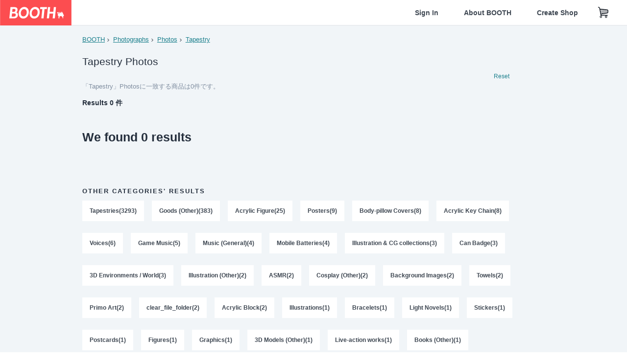

--- FILE ---
content_type: text/html; charset=utf-8
request_url: https://www.google.com/recaptcha/enterprise/anchor?ar=1&k=6LfF1dcZAAAAAOHQX8v16MX5SktDwmQINVD_6mBF&co=aHR0cHM6Ly9ib290aC5wbTo0NDM.&hl=en&v=PoyoqOPhxBO7pBk68S4YbpHZ&size=invisible&anchor-ms=20000&execute-ms=30000&cb=b5p5au32qmr2
body_size: 48651
content:
<!DOCTYPE HTML><html dir="ltr" lang="en"><head><meta http-equiv="Content-Type" content="text/html; charset=UTF-8">
<meta http-equiv="X-UA-Compatible" content="IE=edge">
<title>reCAPTCHA</title>
<style type="text/css">
/* cyrillic-ext */
@font-face {
  font-family: 'Roboto';
  font-style: normal;
  font-weight: 400;
  font-stretch: 100%;
  src: url(//fonts.gstatic.com/s/roboto/v48/KFO7CnqEu92Fr1ME7kSn66aGLdTylUAMa3GUBHMdazTgWw.woff2) format('woff2');
  unicode-range: U+0460-052F, U+1C80-1C8A, U+20B4, U+2DE0-2DFF, U+A640-A69F, U+FE2E-FE2F;
}
/* cyrillic */
@font-face {
  font-family: 'Roboto';
  font-style: normal;
  font-weight: 400;
  font-stretch: 100%;
  src: url(//fonts.gstatic.com/s/roboto/v48/KFO7CnqEu92Fr1ME7kSn66aGLdTylUAMa3iUBHMdazTgWw.woff2) format('woff2');
  unicode-range: U+0301, U+0400-045F, U+0490-0491, U+04B0-04B1, U+2116;
}
/* greek-ext */
@font-face {
  font-family: 'Roboto';
  font-style: normal;
  font-weight: 400;
  font-stretch: 100%;
  src: url(//fonts.gstatic.com/s/roboto/v48/KFO7CnqEu92Fr1ME7kSn66aGLdTylUAMa3CUBHMdazTgWw.woff2) format('woff2');
  unicode-range: U+1F00-1FFF;
}
/* greek */
@font-face {
  font-family: 'Roboto';
  font-style: normal;
  font-weight: 400;
  font-stretch: 100%;
  src: url(//fonts.gstatic.com/s/roboto/v48/KFO7CnqEu92Fr1ME7kSn66aGLdTylUAMa3-UBHMdazTgWw.woff2) format('woff2');
  unicode-range: U+0370-0377, U+037A-037F, U+0384-038A, U+038C, U+038E-03A1, U+03A3-03FF;
}
/* math */
@font-face {
  font-family: 'Roboto';
  font-style: normal;
  font-weight: 400;
  font-stretch: 100%;
  src: url(//fonts.gstatic.com/s/roboto/v48/KFO7CnqEu92Fr1ME7kSn66aGLdTylUAMawCUBHMdazTgWw.woff2) format('woff2');
  unicode-range: U+0302-0303, U+0305, U+0307-0308, U+0310, U+0312, U+0315, U+031A, U+0326-0327, U+032C, U+032F-0330, U+0332-0333, U+0338, U+033A, U+0346, U+034D, U+0391-03A1, U+03A3-03A9, U+03B1-03C9, U+03D1, U+03D5-03D6, U+03F0-03F1, U+03F4-03F5, U+2016-2017, U+2034-2038, U+203C, U+2040, U+2043, U+2047, U+2050, U+2057, U+205F, U+2070-2071, U+2074-208E, U+2090-209C, U+20D0-20DC, U+20E1, U+20E5-20EF, U+2100-2112, U+2114-2115, U+2117-2121, U+2123-214F, U+2190, U+2192, U+2194-21AE, U+21B0-21E5, U+21F1-21F2, U+21F4-2211, U+2213-2214, U+2216-22FF, U+2308-230B, U+2310, U+2319, U+231C-2321, U+2336-237A, U+237C, U+2395, U+239B-23B7, U+23D0, U+23DC-23E1, U+2474-2475, U+25AF, U+25B3, U+25B7, U+25BD, U+25C1, U+25CA, U+25CC, U+25FB, U+266D-266F, U+27C0-27FF, U+2900-2AFF, U+2B0E-2B11, U+2B30-2B4C, U+2BFE, U+3030, U+FF5B, U+FF5D, U+1D400-1D7FF, U+1EE00-1EEFF;
}
/* symbols */
@font-face {
  font-family: 'Roboto';
  font-style: normal;
  font-weight: 400;
  font-stretch: 100%;
  src: url(//fonts.gstatic.com/s/roboto/v48/KFO7CnqEu92Fr1ME7kSn66aGLdTylUAMaxKUBHMdazTgWw.woff2) format('woff2');
  unicode-range: U+0001-000C, U+000E-001F, U+007F-009F, U+20DD-20E0, U+20E2-20E4, U+2150-218F, U+2190, U+2192, U+2194-2199, U+21AF, U+21E6-21F0, U+21F3, U+2218-2219, U+2299, U+22C4-22C6, U+2300-243F, U+2440-244A, U+2460-24FF, U+25A0-27BF, U+2800-28FF, U+2921-2922, U+2981, U+29BF, U+29EB, U+2B00-2BFF, U+4DC0-4DFF, U+FFF9-FFFB, U+10140-1018E, U+10190-1019C, U+101A0, U+101D0-101FD, U+102E0-102FB, U+10E60-10E7E, U+1D2C0-1D2D3, U+1D2E0-1D37F, U+1F000-1F0FF, U+1F100-1F1AD, U+1F1E6-1F1FF, U+1F30D-1F30F, U+1F315, U+1F31C, U+1F31E, U+1F320-1F32C, U+1F336, U+1F378, U+1F37D, U+1F382, U+1F393-1F39F, U+1F3A7-1F3A8, U+1F3AC-1F3AF, U+1F3C2, U+1F3C4-1F3C6, U+1F3CA-1F3CE, U+1F3D4-1F3E0, U+1F3ED, U+1F3F1-1F3F3, U+1F3F5-1F3F7, U+1F408, U+1F415, U+1F41F, U+1F426, U+1F43F, U+1F441-1F442, U+1F444, U+1F446-1F449, U+1F44C-1F44E, U+1F453, U+1F46A, U+1F47D, U+1F4A3, U+1F4B0, U+1F4B3, U+1F4B9, U+1F4BB, U+1F4BF, U+1F4C8-1F4CB, U+1F4D6, U+1F4DA, U+1F4DF, U+1F4E3-1F4E6, U+1F4EA-1F4ED, U+1F4F7, U+1F4F9-1F4FB, U+1F4FD-1F4FE, U+1F503, U+1F507-1F50B, U+1F50D, U+1F512-1F513, U+1F53E-1F54A, U+1F54F-1F5FA, U+1F610, U+1F650-1F67F, U+1F687, U+1F68D, U+1F691, U+1F694, U+1F698, U+1F6AD, U+1F6B2, U+1F6B9-1F6BA, U+1F6BC, U+1F6C6-1F6CF, U+1F6D3-1F6D7, U+1F6E0-1F6EA, U+1F6F0-1F6F3, U+1F6F7-1F6FC, U+1F700-1F7FF, U+1F800-1F80B, U+1F810-1F847, U+1F850-1F859, U+1F860-1F887, U+1F890-1F8AD, U+1F8B0-1F8BB, U+1F8C0-1F8C1, U+1F900-1F90B, U+1F93B, U+1F946, U+1F984, U+1F996, U+1F9E9, U+1FA00-1FA6F, U+1FA70-1FA7C, U+1FA80-1FA89, U+1FA8F-1FAC6, U+1FACE-1FADC, U+1FADF-1FAE9, U+1FAF0-1FAF8, U+1FB00-1FBFF;
}
/* vietnamese */
@font-face {
  font-family: 'Roboto';
  font-style: normal;
  font-weight: 400;
  font-stretch: 100%;
  src: url(//fonts.gstatic.com/s/roboto/v48/KFO7CnqEu92Fr1ME7kSn66aGLdTylUAMa3OUBHMdazTgWw.woff2) format('woff2');
  unicode-range: U+0102-0103, U+0110-0111, U+0128-0129, U+0168-0169, U+01A0-01A1, U+01AF-01B0, U+0300-0301, U+0303-0304, U+0308-0309, U+0323, U+0329, U+1EA0-1EF9, U+20AB;
}
/* latin-ext */
@font-face {
  font-family: 'Roboto';
  font-style: normal;
  font-weight: 400;
  font-stretch: 100%;
  src: url(//fonts.gstatic.com/s/roboto/v48/KFO7CnqEu92Fr1ME7kSn66aGLdTylUAMa3KUBHMdazTgWw.woff2) format('woff2');
  unicode-range: U+0100-02BA, U+02BD-02C5, U+02C7-02CC, U+02CE-02D7, U+02DD-02FF, U+0304, U+0308, U+0329, U+1D00-1DBF, U+1E00-1E9F, U+1EF2-1EFF, U+2020, U+20A0-20AB, U+20AD-20C0, U+2113, U+2C60-2C7F, U+A720-A7FF;
}
/* latin */
@font-face {
  font-family: 'Roboto';
  font-style: normal;
  font-weight: 400;
  font-stretch: 100%;
  src: url(//fonts.gstatic.com/s/roboto/v48/KFO7CnqEu92Fr1ME7kSn66aGLdTylUAMa3yUBHMdazQ.woff2) format('woff2');
  unicode-range: U+0000-00FF, U+0131, U+0152-0153, U+02BB-02BC, U+02C6, U+02DA, U+02DC, U+0304, U+0308, U+0329, U+2000-206F, U+20AC, U+2122, U+2191, U+2193, U+2212, U+2215, U+FEFF, U+FFFD;
}
/* cyrillic-ext */
@font-face {
  font-family: 'Roboto';
  font-style: normal;
  font-weight: 500;
  font-stretch: 100%;
  src: url(//fonts.gstatic.com/s/roboto/v48/KFO7CnqEu92Fr1ME7kSn66aGLdTylUAMa3GUBHMdazTgWw.woff2) format('woff2');
  unicode-range: U+0460-052F, U+1C80-1C8A, U+20B4, U+2DE0-2DFF, U+A640-A69F, U+FE2E-FE2F;
}
/* cyrillic */
@font-face {
  font-family: 'Roboto';
  font-style: normal;
  font-weight: 500;
  font-stretch: 100%;
  src: url(//fonts.gstatic.com/s/roboto/v48/KFO7CnqEu92Fr1ME7kSn66aGLdTylUAMa3iUBHMdazTgWw.woff2) format('woff2');
  unicode-range: U+0301, U+0400-045F, U+0490-0491, U+04B0-04B1, U+2116;
}
/* greek-ext */
@font-face {
  font-family: 'Roboto';
  font-style: normal;
  font-weight: 500;
  font-stretch: 100%;
  src: url(//fonts.gstatic.com/s/roboto/v48/KFO7CnqEu92Fr1ME7kSn66aGLdTylUAMa3CUBHMdazTgWw.woff2) format('woff2');
  unicode-range: U+1F00-1FFF;
}
/* greek */
@font-face {
  font-family: 'Roboto';
  font-style: normal;
  font-weight: 500;
  font-stretch: 100%;
  src: url(//fonts.gstatic.com/s/roboto/v48/KFO7CnqEu92Fr1ME7kSn66aGLdTylUAMa3-UBHMdazTgWw.woff2) format('woff2');
  unicode-range: U+0370-0377, U+037A-037F, U+0384-038A, U+038C, U+038E-03A1, U+03A3-03FF;
}
/* math */
@font-face {
  font-family: 'Roboto';
  font-style: normal;
  font-weight: 500;
  font-stretch: 100%;
  src: url(//fonts.gstatic.com/s/roboto/v48/KFO7CnqEu92Fr1ME7kSn66aGLdTylUAMawCUBHMdazTgWw.woff2) format('woff2');
  unicode-range: U+0302-0303, U+0305, U+0307-0308, U+0310, U+0312, U+0315, U+031A, U+0326-0327, U+032C, U+032F-0330, U+0332-0333, U+0338, U+033A, U+0346, U+034D, U+0391-03A1, U+03A3-03A9, U+03B1-03C9, U+03D1, U+03D5-03D6, U+03F0-03F1, U+03F4-03F5, U+2016-2017, U+2034-2038, U+203C, U+2040, U+2043, U+2047, U+2050, U+2057, U+205F, U+2070-2071, U+2074-208E, U+2090-209C, U+20D0-20DC, U+20E1, U+20E5-20EF, U+2100-2112, U+2114-2115, U+2117-2121, U+2123-214F, U+2190, U+2192, U+2194-21AE, U+21B0-21E5, U+21F1-21F2, U+21F4-2211, U+2213-2214, U+2216-22FF, U+2308-230B, U+2310, U+2319, U+231C-2321, U+2336-237A, U+237C, U+2395, U+239B-23B7, U+23D0, U+23DC-23E1, U+2474-2475, U+25AF, U+25B3, U+25B7, U+25BD, U+25C1, U+25CA, U+25CC, U+25FB, U+266D-266F, U+27C0-27FF, U+2900-2AFF, U+2B0E-2B11, U+2B30-2B4C, U+2BFE, U+3030, U+FF5B, U+FF5D, U+1D400-1D7FF, U+1EE00-1EEFF;
}
/* symbols */
@font-face {
  font-family: 'Roboto';
  font-style: normal;
  font-weight: 500;
  font-stretch: 100%;
  src: url(//fonts.gstatic.com/s/roboto/v48/KFO7CnqEu92Fr1ME7kSn66aGLdTylUAMaxKUBHMdazTgWw.woff2) format('woff2');
  unicode-range: U+0001-000C, U+000E-001F, U+007F-009F, U+20DD-20E0, U+20E2-20E4, U+2150-218F, U+2190, U+2192, U+2194-2199, U+21AF, U+21E6-21F0, U+21F3, U+2218-2219, U+2299, U+22C4-22C6, U+2300-243F, U+2440-244A, U+2460-24FF, U+25A0-27BF, U+2800-28FF, U+2921-2922, U+2981, U+29BF, U+29EB, U+2B00-2BFF, U+4DC0-4DFF, U+FFF9-FFFB, U+10140-1018E, U+10190-1019C, U+101A0, U+101D0-101FD, U+102E0-102FB, U+10E60-10E7E, U+1D2C0-1D2D3, U+1D2E0-1D37F, U+1F000-1F0FF, U+1F100-1F1AD, U+1F1E6-1F1FF, U+1F30D-1F30F, U+1F315, U+1F31C, U+1F31E, U+1F320-1F32C, U+1F336, U+1F378, U+1F37D, U+1F382, U+1F393-1F39F, U+1F3A7-1F3A8, U+1F3AC-1F3AF, U+1F3C2, U+1F3C4-1F3C6, U+1F3CA-1F3CE, U+1F3D4-1F3E0, U+1F3ED, U+1F3F1-1F3F3, U+1F3F5-1F3F7, U+1F408, U+1F415, U+1F41F, U+1F426, U+1F43F, U+1F441-1F442, U+1F444, U+1F446-1F449, U+1F44C-1F44E, U+1F453, U+1F46A, U+1F47D, U+1F4A3, U+1F4B0, U+1F4B3, U+1F4B9, U+1F4BB, U+1F4BF, U+1F4C8-1F4CB, U+1F4D6, U+1F4DA, U+1F4DF, U+1F4E3-1F4E6, U+1F4EA-1F4ED, U+1F4F7, U+1F4F9-1F4FB, U+1F4FD-1F4FE, U+1F503, U+1F507-1F50B, U+1F50D, U+1F512-1F513, U+1F53E-1F54A, U+1F54F-1F5FA, U+1F610, U+1F650-1F67F, U+1F687, U+1F68D, U+1F691, U+1F694, U+1F698, U+1F6AD, U+1F6B2, U+1F6B9-1F6BA, U+1F6BC, U+1F6C6-1F6CF, U+1F6D3-1F6D7, U+1F6E0-1F6EA, U+1F6F0-1F6F3, U+1F6F7-1F6FC, U+1F700-1F7FF, U+1F800-1F80B, U+1F810-1F847, U+1F850-1F859, U+1F860-1F887, U+1F890-1F8AD, U+1F8B0-1F8BB, U+1F8C0-1F8C1, U+1F900-1F90B, U+1F93B, U+1F946, U+1F984, U+1F996, U+1F9E9, U+1FA00-1FA6F, U+1FA70-1FA7C, U+1FA80-1FA89, U+1FA8F-1FAC6, U+1FACE-1FADC, U+1FADF-1FAE9, U+1FAF0-1FAF8, U+1FB00-1FBFF;
}
/* vietnamese */
@font-face {
  font-family: 'Roboto';
  font-style: normal;
  font-weight: 500;
  font-stretch: 100%;
  src: url(//fonts.gstatic.com/s/roboto/v48/KFO7CnqEu92Fr1ME7kSn66aGLdTylUAMa3OUBHMdazTgWw.woff2) format('woff2');
  unicode-range: U+0102-0103, U+0110-0111, U+0128-0129, U+0168-0169, U+01A0-01A1, U+01AF-01B0, U+0300-0301, U+0303-0304, U+0308-0309, U+0323, U+0329, U+1EA0-1EF9, U+20AB;
}
/* latin-ext */
@font-face {
  font-family: 'Roboto';
  font-style: normal;
  font-weight: 500;
  font-stretch: 100%;
  src: url(//fonts.gstatic.com/s/roboto/v48/KFO7CnqEu92Fr1ME7kSn66aGLdTylUAMa3KUBHMdazTgWw.woff2) format('woff2');
  unicode-range: U+0100-02BA, U+02BD-02C5, U+02C7-02CC, U+02CE-02D7, U+02DD-02FF, U+0304, U+0308, U+0329, U+1D00-1DBF, U+1E00-1E9F, U+1EF2-1EFF, U+2020, U+20A0-20AB, U+20AD-20C0, U+2113, U+2C60-2C7F, U+A720-A7FF;
}
/* latin */
@font-face {
  font-family: 'Roboto';
  font-style: normal;
  font-weight: 500;
  font-stretch: 100%;
  src: url(//fonts.gstatic.com/s/roboto/v48/KFO7CnqEu92Fr1ME7kSn66aGLdTylUAMa3yUBHMdazQ.woff2) format('woff2');
  unicode-range: U+0000-00FF, U+0131, U+0152-0153, U+02BB-02BC, U+02C6, U+02DA, U+02DC, U+0304, U+0308, U+0329, U+2000-206F, U+20AC, U+2122, U+2191, U+2193, U+2212, U+2215, U+FEFF, U+FFFD;
}
/* cyrillic-ext */
@font-face {
  font-family: 'Roboto';
  font-style: normal;
  font-weight: 900;
  font-stretch: 100%;
  src: url(//fonts.gstatic.com/s/roboto/v48/KFO7CnqEu92Fr1ME7kSn66aGLdTylUAMa3GUBHMdazTgWw.woff2) format('woff2');
  unicode-range: U+0460-052F, U+1C80-1C8A, U+20B4, U+2DE0-2DFF, U+A640-A69F, U+FE2E-FE2F;
}
/* cyrillic */
@font-face {
  font-family: 'Roboto';
  font-style: normal;
  font-weight: 900;
  font-stretch: 100%;
  src: url(//fonts.gstatic.com/s/roboto/v48/KFO7CnqEu92Fr1ME7kSn66aGLdTylUAMa3iUBHMdazTgWw.woff2) format('woff2');
  unicode-range: U+0301, U+0400-045F, U+0490-0491, U+04B0-04B1, U+2116;
}
/* greek-ext */
@font-face {
  font-family: 'Roboto';
  font-style: normal;
  font-weight: 900;
  font-stretch: 100%;
  src: url(//fonts.gstatic.com/s/roboto/v48/KFO7CnqEu92Fr1ME7kSn66aGLdTylUAMa3CUBHMdazTgWw.woff2) format('woff2');
  unicode-range: U+1F00-1FFF;
}
/* greek */
@font-face {
  font-family: 'Roboto';
  font-style: normal;
  font-weight: 900;
  font-stretch: 100%;
  src: url(//fonts.gstatic.com/s/roboto/v48/KFO7CnqEu92Fr1ME7kSn66aGLdTylUAMa3-UBHMdazTgWw.woff2) format('woff2');
  unicode-range: U+0370-0377, U+037A-037F, U+0384-038A, U+038C, U+038E-03A1, U+03A3-03FF;
}
/* math */
@font-face {
  font-family: 'Roboto';
  font-style: normal;
  font-weight: 900;
  font-stretch: 100%;
  src: url(//fonts.gstatic.com/s/roboto/v48/KFO7CnqEu92Fr1ME7kSn66aGLdTylUAMawCUBHMdazTgWw.woff2) format('woff2');
  unicode-range: U+0302-0303, U+0305, U+0307-0308, U+0310, U+0312, U+0315, U+031A, U+0326-0327, U+032C, U+032F-0330, U+0332-0333, U+0338, U+033A, U+0346, U+034D, U+0391-03A1, U+03A3-03A9, U+03B1-03C9, U+03D1, U+03D5-03D6, U+03F0-03F1, U+03F4-03F5, U+2016-2017, U+2034-2038, U+203C, U+2040, U+2043, U+2047, U+2050, U+2057, U+205F, U+2070-2071, U+2074-208E, U+2090-209C, U+20D0-20DC, U+20E1, U+20E5-20EF, U+2100-2112, U+2114-2115, U+2117-2121, U+2123-214F, U+2190, U+2192, U+2194-21AE, U+21B0-21E5, U+21F1-21F2, U+21F4-2211, U+2213-2214, U+2216-22FF, U+2308-230B, U+2310, U+2319, U+231C-2321, U+2336-237A, U+237C, U+2395, U+239B-23B7, U+23D0, U+23DC-23E1, U+2474-2475, U+25AF, U+25B3, U+25B7, U+25BD, U+25C1, U+25CA, U+25CC, U+25FB, U+266D-266F, U+27C0-27FF, U+2900-2AFF, U+2B0E-2B11, U+2B30-2B4C, U+2BFE, U+3030, U+FF5B, U+FF5D, U+1D400-1D7FF, U+1EE00-1EEFF;
}
/* symbols */
@font-face {
  font-family: 'Roboto';
  font-style: normal;
  font-weight: 900;
  font-stretch: 100%;
  src: url(//fonts.gstatic.com/s/roboto/v48/KFO7CnqEu92Fr1ME7kSn66aGLdTylUAMaxKUBHMdazTgWw.woff2) format('woff2');
  unicode-range: U+0001-000C, U+000E-001F, U+007F-009F, U+20DD-20E0, U+20E2-20E4, U+2150-218F, U+2190, U+2192, U+2194-2199, U+21AF, U+21E6-21F0, U+21F3, U+2218-2219, U+2299, U+22C4-22C6, U+2300-243F, U+2440-244A, U+2460-24FF, U+25A0-27BF, U+2800-28FF, U+2921-2922, U+2981, U+29BF, U+29EB, U+2B00-2BFF, U+4DC0-4DFF, U+FFF9-FFFB, U+10140-1018E, U+10190-1019C, U+101A0, U+101D0-101FD, U+102E0-102FB, U+10E60-10E7E, U+1D2C0-1D2D3, U+1D2E0-1D37F, U+1F000-1F0FF, U+1F100-1F1AD, U+1F1E6-1F1FF, U+1F30D-1F30F, U+1F315, U+1F31C, U+1F31E, U+1F320-1F32C, U+1F336, U+1F378, U+1F37D, U+1F382, U+1F393-1F39F, U+1F3A7-1F3A8, U+1F3AC-1F3AF, U+1F3C2, U+1F3C4-1F3C6, U+1F3CA-1F3CE, U+1F3D4-1F3E0, U+1F3ED, U+1F3F1-1F3F3, U+1F3F5-1F3F7, U+1F408, U+1F415, U+1F41F, U+1F426, U+1F43F, U+1F441-1F442, U+1F444, U+1F446-1F449, U+1F44C-1F44E, U+1F453, U+1F46A, U+1F47D, U+1F4A3, U+1F4B0, U+1F4B3, U+1F4B9, U+1F4BB, U+1F4BF, U+1F4C8-1F4CB, U+1F4D6, U+1F4DA, U+1F4DF, U+1F4E3-1F4E6, U+1F4EA-1F4ED, U+1F4F7, U+1F4F9-1F4FB, U+1F4FD-1F4FE, U+1F503, U+1F507-1F50B, U+1F50D, U+1F512-1F513, U+1F53E-1F54A, U+1F54F-1F5FA, U+1F610, U+1F650-1F67F, U+1F687, U+1F68D, U+1F691, U+1F694, U+1F698, U+1F6AD, U+1F6B2, U+1F6B9-1F6BA, U+1F6BC, U+1F6C6-1F6CF, U+1F6D3-1F6D7, U+1F6E0-1F6EA, U+1F6F0-1F6F3, U+1F6F7-1F6FC, U+1F700-1F7FF, U+1F800-1F80B, U+1F810-1F847, U+1F850-1F859, U+1F860-1F887, U+1F890-1F8AD, U+1F8B0-1F8BB, U+1F8C0-1F8C1, U+1F900-1F90B, U+1F93B, U+1F946, U+1F984, U+1F996, U+1F9E9, U+1FA00-1FA6F, U+1FA70-1FA7C, U+1FA80-1FA89, U+1FA8F-1FAC6, U+1FACE-1FADC, U+1FADF-1FAE9, U+1FAF0-1FAF8, U+1FB00-1FBFF;
}
/* vietnamese */
@font-face {
  font-family: 'Roboto';
  font-style: normal;
  font-weight: 900;
  font-stretch: 100%;
  src: url(//fonts.gstatic.com/s/roboto/v48/KFO7CnqEu92Fr1ME7kSn66aGLdTylUAMa3OUBHMdazTgWw.woff2) format('woff2');
  unicode-range: U+0102-0103, U+0110-0111, U+0128-0129, U+0168-0169, U+01A0-01A1, U+01AF-01B0, U+0300-0301, U+0303-0304, U+0308-0309, U+0323, U+0329, U+1EA0-1EF9, U+20AB;
}
/* latin-ext */
@font-face {
  font-family: 'Roboto';
  font-style: normal;
  font-weight: 900;
  font-stretch: 100%;
  src: url(//fonts.gstatic.com/s/roboto/v48/KFO7CnqEu92Fr1ME7kSn66aGLdTylUAMa3KUBHMdazTgWw.woff2) format('woff2');
  unicode-range: U+0100-02BA, U+02BD-02C5, U+02C7-02CC, U+02CE-02D7, U+02DD-02FF, U+0304, U+0308, U+0329, U+1D00-1DBF, U+1E00-1E9F, U+1EF2-1EFF, U+2020, U+20A0-20AB, U+20AD-20C0, U+2113, U+2C60-2C7F, U+A720-A7FF;
}
/* latin */
@font-face {
  font-family: 'Roboto';
  font-style: normal;
  font-weight: 900;
  font-stretch: 100%;
  src: url(//fonts.gstatic.com/s/roboto/v48/KFO7CnqEu92Fr1ME7kSn66aGLdTylUAMa3yUBHMdazQ.woff2) format('woff2');
  unicode-range: U+0000-00FF, U+0131, U+0152-0153, U+02BB-02BC, U+02C6, U+02DA, U+02DC, U+0304, U+0308, U+0329, U+2000-206F, U+20AC, U+2122, U+2191, U+2193, U+2212, U+2215, U+FEFF, U+FFFD;
}

</style>
<link rel="stylesheet" type="text/css" href="https://www.gstatic.com/recaptcha/releases/PoyoqOPhxBO7pBk68S4YbpHZ/styles__ltr.css">
<script nonce="Zyn14QAHdWivU9lPD7w9tA" type="text/javascript">window['__recaptcha_api'] = 'https://www.google.com/recaptcha/enterprise/';</script>
<script type="text/javascript" src="https://www.gstatic.com/recaptcha/releases/PoyoqOPhxBO7pBk68S4YbpHZ/recaptcha__en.js" nonce="Zyn14QAHdWivU9lPD7w9tA">
      
    </script></head>
<body><div id="rc-anchor-alert" class="rc-anchor-alert"></div>
<input type="hidden" id="recaptcha-token" value="[base64]">
<script type="text/javascript" nonce="Zyn14QAHdWivU9lPD7w9tA">
      recaptcha.anchor.Main.init("[\x22ainput\x22,[\x22bgdata\x22,\x22\x22,\[base64]/[base64]/[base64]/bmV3IHJbeF0oY1swXSk6RT09Mj9uZXcgclt4XShjWzBdLGNbMV0pOkU9PTM/bmV3IHJbeF0oY1swXSxjWzFdLGNbMl0pOkU9PTQ/[base64]/[base64]/[base64]/[base64]/[base64]/[base64]/[base64]/[base64]\x22,\[base64]\\u003d\x22,\x22fcKxTMOGGMKrwpLCtMOjQlFQw5Iaw5UKwpHCpErCksK8OsO9w6vDqw4bwqFvwqlzwp16wrzDulLDnmTCoXthw5jCvcOFwo/DvU7CpMOAw4HDuV/CnDbCoynDgcOFQ0bDohzDusOgwq3Ci8KkPsKRVcK/AMOlD8Osw4TCpcOswpXCmksJMDQITHBCU8K/GMOtw7jDrcOrwopmwofDrWIMO8KORSZZO8OLc3JWw7YMwq8/[base64]/[base64]/Do8Krw5kZCyEQTMKmw7o7w6HCux0/wqArXcOmw7E/wpgxGMOCV8KAw5LDmMKicMKCwqUfw6LDtcKHPAkHDcK3MCbCm8OYwplrw4pbwokQwozDisOndcKrw47Cp8K/wo4/c2rDtcKpw5LCpcKvIDBIw6LDv8KhGX/CssO5wojDksONw7PCpsOQw7kMw4vCscKcecOkWcOmBAPDpHnClsKrZD/Ch8OGwrzDvcO3G3QnK3Qiw59VwrR1w7ZXwp5ZGlPChE3DgCPCkFwtS8ObNBwjwoERwp3DjTzCpsO2wrBod8K5USzDoCPChsKWXmjCnW/CljEsScO0SGEoYULDiMOVw7IEwrM/W8Oew4PClmjDhMOEw4gfwqfCrHbDhD0jYi3Cok8abMKzK8K2LcONK8OBE8OmZ1vDksKnOcOcw7HDvsK2DcKFw4JGXVvCrHfDogjCsMOKw5l/FkHCpCfCjGB4wrhKw7QZw6hAMWFmwrgFA8Ojw6EMwoFaJ3PCqcOZw7/[base64]/DrSVew6fDjsOgw7zDoHHDscOvQ8K1A0dIYCtLUjVPw6BaWcKpA8OGw4DClsOxw6jDgTHDnsKoElbCi3TCg8OowoZCLj80wo1dw5lqw53CssO/w6HDjcKvUcOwVkMUw7olwrlVwrNXw6nDp8OgWAzCmsKmTF7CpxjDgx/CgsO0wpzCpcObesOxFMOEw7ZqE8OCHcODw752IiXDpjvDkMKgw7HDgFZFIMKYw4cAEU8SQ2MOw7DCtwrCt2MpNknDqF/DncKtw4vDhMKVw6HCsWJjwobDikTCsMO1w5DDvSRxw7lAaMO4w5PCjgMIwo/[base64]/wozDu8K5w51swpTDlMKXwqrDl8Ogw5dWcW3DrsO3XcObwovDjEVywqPDjVJOw4EAw5otAcKYw7Raw5xAw7XCjDofwpTClcOxQHbCnjEhNSMsw5xXOsKATgkXw69pw4rDjsOLA8KyTsObZzbDoMKYTBrCnMKaIVwpH8OXw7DDqQjDnEMBFcK3an/CrcK4UC82ScO9w77DkMOzHW1LwqbDtRfDu8KbwrPCssOWw7kXwpPClTQOw59VwqtOw40RZQDCl8K3wp8pwodBEWkcw5AxE8Oxw43DuA1+CcOhecKfEsK4w4nDqsObLMKUF8KFw5HCiy3Dll/CkwLCnsKRwovCksKWHnbDoVtNU8OJwofCkUNjUj96e1dCScOqwqp4CiYpL2JIw4U4w7odwpVcNcKUw48eIsOxwqMcwrPDjsOeGF8yETfCjhxtw4TCmcKzNUkswqpaP8Oqw7LCj2PCqyUWw5EnAsOZM8KsGADDiAnDrcO/[base64]/DvHUuwpjDkH1yw5wCw73Ci3zDsAx+C23DlMOxSGbDtnYZw6HDlRfCr8OmesKaGC9/w5/DvELChU9cw6fCncO+AMO2IMOrwqXDisO1dm9CaEPCtsOxIDXDr8K6HMKmVsOQaw3CphpZwp/[base64]/DoTcoIWkFw5PCu0p9wponw4lDSgMDDcKnwqBkwp5necKJwoUHHMKbX8KONj3DvsO/[base64]/S8KzZ205w5DCjGHCjMOVw4A1TsOEw7bCiSwOw6tqfMOHGwLCplPDo08rO1vCrMOSw5bCjw0sYjwIFcKBw6cyw7FZwqDDsWcXegnDlzjCq8KgASfCt8OPwoIQwos/woA3w5ofAcKIN3VZUcK/w7bCkWVBw5HCqsOkwq9oRcK6OcKNw6o2wqfDiiXCpcK2w4HCr8Odwo4/w7XDtsK+KzdVw5fDhcKzw5Q8X8O+Ygs/w6QLQmvDkMOMw6BAUMK5KT9Rw7rDvntAVjB8AsO/w6fCsnlawr4KQ8K3fcOewp/DnB7ChADCqsK8dsOrHx/CgcKYwovCvWE0woRzw7s/KcO1wp0uZUrCv1R5CR8IaMOYwrDCkTQ3D3QOw7fCicKoQsKJwqLDqyTCihvDscO2w5EYXwkEw4h5JcO9FMO2w7bDgGAYR8KRwqZPcsOGwq/Dvx/DtCzCpFsGe8O/w442wrF4wr9+LmnCusKzT2k+TcK8UW4xwoACFXLCqsKjwowaT8Orwr4jw4HDqcKQw4g7w5/CgTvDj8OXwpA3w4HDvsKsw49Ew6QXdsKoE8KhNhVTwobDn8Otw4zDrUnDlEAuwpDDnjk5N8KEMUApw6EOwp9RMwzDj0Fhw4ZEwpDCocKVwqDCuXk2M8Kow4LCn8KCEsOCPMO2w6tKwr/ChsOPa8OpWMO1dMK0WxLClw1mw5bDuMKUw7jDtiDCpcO/wrxNU0rCu1FTwr0iO1nCvX7DlMOzWlhqXsKJLsK0woLDpE5kw4TCnS7DnC/DhcObw50VcVrCvcK7ZBRVwoBkwqZ0w5XCu8KZSCpLwr7ChsKcw50bU1LDh8OwwpTCuXVvwo/DocKrNRZBf8O5UsONwpzDi3fDqsO3woXDrcOzHMOuYsKFMMKTwprCokjDql9VwpXCs0x3Az00wpR5aksJwprCjxnCs8KfHcOyK8OfdMKcwqvCmMO9fcK1wp/DucOaTMO3w5jDpsKpGyHDtxPDq1TDiTRcKwBBwpnCsB7CnMKNwr3CqMOVwo48B8KjwrJOKRpnwq1Pw4RYwpfDmXo0w5XCpSkxQsOywr7CtMOEdHzCssKhKMOcE8KLDjseSHzCqsK2d8KCwql3w6TCjhMxwrQ1w5TCnMKeQ0ZLbzkbwrfDtxnCm0jCqknDoMKFAcO/[base64]/aMK3wqrDncOPID0nTyPClk8WOMKEdhLDl8OPw6LCqcKTH8KIw6Y0MsKte8KzbEUiKD7DjghhwqcOwo/DicKfLcO3dcOfcUxxZDrCijolwoLCt27Dqw1ZSAcfwoF7HMKTwpZFUA7CocKDQMO6e8KeEMKRRCRAXDLDk3LDi8O+YMKqRcO8w4bCvTDCt8OUWzoTU0PCp8K8IBAyIzcFF8KTw6/Dqz3CiirDmSg6wqMiwpvDoFjDlWlAfcKqw5PDsEPDtcK2GBvCpghNwpjDgMOhwotHw78YUcOvwq/DssOtJCVxVDDDlAEswohbwrRFGMKew6PDhcKLw6VZw7ZzRGIfFHbCh8Kyfi7ChcOLAsK+FxbDnMKhw6bDv8O8DcOjwqc+Tg4uwovDqMO0VFfCu8O6w7TDkMOCw4cbaMKuOEQyLX90CsObfsK8QcOvdR/ChjrDoMOBw4NISCfDiMO2wovDmj9VCMOzwpFow4Bzw44ewr/Ct1sGUDrDiG/DpsOFQcKjwqpKwo7DgMOawrbDjsO4DFZCf1zDr3MIwojDqwccAsO2M8Kjw4nDhcOjw6nDo8K3wqg/VsOuwqbCpcK/XMKlw6BYUcK6w7rCicOBUMORMifClwHDosOZw4lNJVtzcsOPw77DpsKRwq4Nwqdfw7kNw6tLwrsgwpwLOMKoUF4FwovDn8OEwqvCrsKDRxwywpfCgsOKw7tFVy/CjcOHwo8xXsK/[base64]/DjMOaEcOZbMKXwpbDpsOpwpIvfcOLYMKdYMOLwqIawoNzREFYZhfClMO9P0HDu8Ksw5lgw6HDpMOtcXnDu3VSwpHCkCwEDmUHNMKFesKYTXdKw6TDpWcJw57CmjZUAMK/dC3DoMOKwpFiwql+wpMnw4PCg8KAw6fDh23Cn2hJw6h0UcKaCTfDjcOnH8KxUTbDmVo+w7/CnD/[base64]/DksO9UMKMUWRWw7sgEHjDg8O3wrs0V8OFAcKPw5XCo17CpTPDqltNCMKHIsKJwoDDrGXCrydoKxfDswU3w49Iw7Alw4rCvWjDvMOhKTjCksO/wp9cAsKfwrDDpXTCgsKhwrsXw6R+QsKsAcO7J8KxS8KaGcOjUmnCqwzCrcO+w73DgQLCkSYzw6wPLXrDi8KIw7TDmcOcfEnDpDnDhcO1w7/[base64]/[base64]/[base64]/DucKfw6hHwqdGQVVlwqslBMODOsOewo07w7HClcO0w6pmChPCnsKJwpbCol3CpMK8XcOWwq/DhsO/w4rDnMKKw7vDgDAdE0QyCcOHbinDrDHCkVsMWnUXacO3woDDvsK6Y8Kww5AtL8K9HMK/wpAOwo1LQMKIw5pKwq7CjEVocVAUw7vCkVfDu8KmGV7CuMKywp01wpXCpSPDuRp7w64SCsKJwpR8wp00AH/CkcOrw5lxwqXDlXzCiykuJlnCs8K6IgQsw5snwq5uaTXDjg7DrMKuw6Alw5LDrWkVw5ADw55tO0XCgcKgw5oswpkUwpZ6w7tOw7ROwo4aYC8rwoLCvQPDu8OewpDDinZ9FcK4w7XCmMKiNX5LMTLCjsOHfATDv8OoTMOdwq/Cpxd7KsKmwp4FE8O9wp1xcMKPBcK9cHRVwoHDk8OkwqfCpWkzwpx3wpTCvwLDsMKsS1htw492wqdmGz/DtsOXTRfCkx8Aw4N5w7gXEsOEajFOw4HChcK0acK8w4tGwol+fSleZRrDtwYsLsOkOCzCnMOwP8KECGZIJsKGUcKZw6XDpG/ChsK2wrQKwpVOImgGw6XCtSspX8OjwrMlwpfCgcKxJ3AawpnDnDNlwrHDlT9oOi7Cv1vCuMKzUV1UwrPDp8O/[base64]/Dlls5a8KGBHrCgEzDp3FbZglzwr4Iw4lPw4ISw73DpTbDoMKSw7wtUcKDOmLCpCQhwprDpMO0dl5TYsOcGMOZQnXDlsK2KS8+w48ZZcKnb8KqZwlPBsK6w43Dokkrwr4owqXClyTCrBTChR45ZWzCvMOswpTCgcKuQmLCtsOMSQkXHUUEw4/Dm8KWW8K+BTHCscOoEwZHXS8qw5kTbcKgw4PCnMOBwqdqXsOiGE4Tw5PCrwpdaMKbwrzCgRMAYSxEw5vDvMOEJsOHw5/[base64]/CowsgAcKLwqoaw5J9OsK/Rgljw4zCt2E2UlklwoDDjsKBGmzCgMKVwoDCiMOxwokAWENjwrHCvMOiw6leIsKWw7PDqcKUMsKTw7PCvMOlwoDCslJuP8KdwplDw5ZOOsKow5jClsOVbA7Ch8Ohag/CuMKpOhzCjcKUwoHCjFjCpwPCosOGw55fw6HCvsOcEUvDqTDCv0DDisOSwqPDsw3CsXYyw65nf8O6acKhw73Dtx/[base64]/Chz9Dw5LDqkrDrX7Ck2F4wqUQwozDs2lVA3zDvjHCmsOzw5NHw71TMcKfw6bDu1HDlMO9woBTw5fDosOpw4zCvT3DlsKFw6QdD8OEQCnCi8Onw7RkPSdOwp41e8OxwoHChiLDicOWw5PCvD3ClsOYTXXDgW/Chj/[base64]/Ct8Otb1BpTVhWIMKjw41Rw6h4woYJwos+wqnCmVo0T8Opw4IAfMORw4nDnwAbw5XDkWrCn8KjcRXCkMOUFhRaw48tw4paw6AZX8KNc8KkeFvCmcK6CsKqG3E+fsOKw7UVw4JmbMO5I1ZqwoLCs3ZxHsKRNgjDn2bDmMOewqrCkyYeesKfN8O+Ay/DhcKRKj7CtcKYdEDDksKDX2jDtcKDOSvCvAjCnSrCnRfCl1XDizkjwpjCtcO6R8KZw5A8wpZNwp7CrMKpOWBQaw9RwpzCjsKiw5UMwq7CkzjChVsFNF/CosK/cRvCvcKxB17CscK1TFHDhSzDucKVEB3Cl13CtcKMwr5pVsOaJAxCwr17w4jDnsK9w4A1DRI8wqLDq8KYPMKWwozDk8OVwr1gwrkUMD9UIxvCnsK/e3/DocOSwonCmzrCnBPCoMKMHsKAw41Dwo7CqWpFMCUVw77Cjw7DgsKmw5PCt3ERw7MzwqJMRsK2w5XCr8OcBcKswrB5w7thw4VRZUo+MhfCl3bDtRLDssKqJMKVWjBVw5k0FMOXflRdw7zCuMOHdSjDucOUEn99FcOAd8OFaVbDiklLw7Z/Py/DuioJSk/CqMOrT8KHw6zCjEQ3w4gDw4MJwrTDpiBZwqHDvcO4wrpVwo7DrcKSw58PT8OewqTDpDhJZsKUb8O8RTpMw5l2b2LDucKWO8OMw45OVcOQa33DoRPCicKawrLDgsK4wpt0f8KJDsKUwqbDjMKww4t7w5PDmh7CiMKIwoEsERVdAk0PwrfCmsOaW8OYeMOyHi7Cnn/CmMKYwrdWw4gaAcKvTi9rwrrCusK7aCsZdxLCm8KTEUbDmgphQcO/EsKvVCkGwqjDpMOvwrbDlDctfMOQw7XCgsK0w4M/w5Auw4NAwqXDqcKVeMK/MsORwqZLwosyB8OsIWAgw77CjREmw6TCkw4VwpHDoHDCkkcKwq7CrsOlw5xcNzLCpMO+wqEABMKHW8Khw4gEOsOCAUstcC3DpMKdRsKDZMOXMhF7CsO6YMKKHmJeHhXDsMOkw6ZobMO9YG5LCTMkwr/Cj8OPajjDhG3DpXLDlz3ClsOywpIaK8O/wqfCuQzCgMOXYQLDkFE6dlNFWMKqN8K6ZGXCuBpyw6xfExDDnsKZw6/CocOaPB9dw5HDnl1scnTCoMK+w6nDtMOmw7rDp8OWwqLDocO1w4ZJKWjDqsK1F0V/EsO6w4xdw6jDhcO0w5TDnWTDssK+wprCgcKJwrMARMKNcS/DjsKoYMKfSMOVw6/CuzZDwpZywrMIV8KATRnClcKmw5TCvnnCusOIwpPCkMO4eRMpwpHCmcKWwrbDlVBVw799X8Kjw4gWCMKJwqNKwr5keX97fl7Ds2BaZVwSw6J7wpPDo8KtworDgDJPwpR8wrEbPmkGwqfDvsOSAsO2ccKxJsKuVWI2wot8w7bDvETDjgHCnTY+AcK/woNoTcOpwq9swq3CmAvCu2gLwrTCgsK4w4zCrcKJU8OpwozCkcKdwohaScKOWg9rw5PCu8OCwpzCnlUtWzEbQMOqFE7CkcOQHw/[base64]/Dv8K3Z8OARsKcwoDDvMKrKXwow73DvQQxNcKzwqoVTAHDiRwrw5pIeUx1w6HCp3Njw7TDmcOcV8OywrnCuCzCvmEzw4/CkyR6c2V4E0DClzdxL8KPTgHDuMKjwrlabHJJwrMMw7ofAn7CgsKcf11iLGkhwqvCtsOPESrDs2bDumcSWcOGSsKAw4Mwwr/[base64]/C2TDg8KLf8OGYsKEbzjCksKowrbCqsKxLzfDl0DDtndJw5rDp8K0woHCv8K/w7kvZl3Co8OhwrBvC8KRw4TDjxfDiMOewrbDtxN+ZcOewqIHL8KDw5PCq0ApS0jCuXZjw7LDmsK1w4IZUBnCvDRVw7TClkgBImDDuFpVSMKowo0/FMKIQzIuw47CnsOzwqDDs8OAw7nCvnTDqcO+w6vCoWrCi8Kiw7XCvsKnw7FeHTHDhMKCw5HDhsOFBDslBHPDncKdwow6KMOBV8OFw5tHUcKYw5tzwrjCpcOPw5DDhMODwpTCjWLCkxXCqlvDisO7UMKXZcOadMOvwpHDnsOJNX3Cp0Bowrt6wpMfw7/CksKZwqVHwqXCr3Usd3c8wrEXw6LDtSPCkkNzwrfCmCRpDXLCj3dUwojCqzfDhcOHak1FTMOQw4HCrsKVw7woLcKcwrPDiD7CnQTCuVU1w5gwTGZ4wp1Yw7EZw7IVOMKINjHDscOXdQ/[base64]/[base64]/Dj8ONcgvDiGrDlsKcFMKlw5XDrMKxwpcyw7hYw7Yuw7BSw4bDq0gVw6nDhMOVMjgKw6sgwrNlw6AuwokhHsK8w7zClSVQAsKDOsKIw5bCksKlETXCj2nCscOKJMKJVljCmsORw43DkcOSciXCqEkew6EUw4LCmEFawpE9XA3Du8K/B8OywqrChz4hwog4ImrCpgTCkjUpBMOII0fDmhXDmmnDrMO8dcO9VRvCisOkNnkqcMKDLFXCi8KHScO/W8OhwrRNZijDosK4LcO6OcOawqzDtsKswpnDgmzCn3lFPMOrPlrDuMKkwrZUwo/[base64]/eifDl3JGwp53w4XDkFLCo8Kww5x7dhbDsT7DusK6EsKbwqdGw6tfZMOew6fCtQ3CuBjDmcKLf8O+ESnDuhV0fcOIKR82w77CmMOHVjfDk8KYw7x6YifCtsKAw77DnsKnw4JsEAvCmjPClcO2DBFxSMO/GcKawpfCjcKuGwg4w4crwpHDmsOzbsOpWsO8wpoIbinDi2ItTcONw6Fuw4PDgMK2EsKOwqfDsSlwX33DisKcw7nCsybDhMOxf8OlDMOZTSzDnsOuwp/[base64]/Dr3PDm8O/w6/CvCl1w4QCw7DCuMOnwqzDt3RbeATDtnPDjcKTDsK7EwpbICIkUMKrwqERwpXDu2MTw6NWwodrHGpgw7d1KFjCuUjCgkNBwqdpwqfCvcKqesKgUDkZwrbCq8OZLQB2woQkw7BoVzTDqsOXw7VOR8Oew5zClGd7HcOlw6/DoGVew791McO4A1fCiGrDgMO/w7ZQwqzCp8K8w77DosKMWF/Ck8KYwqYPa8Oew4XCnSExw5kMaAcYwqtTw6vDrMOZdzMaw6J3wrLDocKGGsOEw7A4w48EIcKJwrlkwrnCkQJQCBZvwpEXwoXDo8Kfwo/Co3JQwo1Xw4PDvA/DsMKawoU4HcKSTjjCrzISbmLCvcO0KMO0wpI9VELDlhscBsKYw7vCmMKJwqjDt8KRwobDs8O4MA3DocKoUcOnw7XCrENbUsOGw5jCm8O4woDCvHXDlMOgDjQNbcOKTMK1DStDcMOuBh3CiMKpLiAEw4MjYEo8wqPCqsOLw5zDjsO0WC1vwqcMw7IXwp7DnTMJwqYZwp/[base64]/[base64]/CpTRtwpfDo0Vzd8OOwpQjWmXDhsKEdz7CusOjCcKuF8OGBMKvJ2nDv8OTwqzCiMKow7LCpjJPw4BWw5ALwrEkTsKiwps3J2vCqMO9YmnCrBl8LFljEQLDlsOSwpnCi8OywpjDswnDsQQ+Yh/[base64]/w4DDjcK3woPDucKVw7lwwrlMbjJbW8Ktw7nDlQxuw4rCrsKlacOdw6bDg8KIw4jDjsOnwqHDpcKBwr3CiDDDsE/Cs8K0wq9lZ8Otw4NxGEDDvzAbEDPDssOgUsK0QMKUw5nDoxUZYcO1FTXDj8KuR8Knwqlhwr8hwrJfb8KWwqROecOYSTpJwrUMw43DvSLDoB8QKHfCvU7DnRFLw4I/wqbCoXg5w6/Dp8KIwq1nL3zDu2zDlMOiKz3DtsO+wq8JPcOiwrDDuBIFw6g6wr/ChcOrw4Agw4kWO2nChWt9w6Nhw6nDjMOxDD7CtjJfYVzChMOswoZyw6LCoALDvMOHw53CmMOBCVktwohgw4Y7E8OGY8K2w4TCuMOkwpPCiMO6w54cWETCvFVwClcZw75+G8OGw6Bvw6oRwo3DosKLMcO0HmzDhV/DgBPCisOPS3oKw57CisODeHzDnnxDwr/ClMKrwqPDmFcNwqsjA23Cq8K6wpt2wolJwq4owoTCgjPDnsO1eRvDnmsGPzPDi8Kow7zCiMKDSlJ8w5TDtcOswpluw4M/w5JefhvDkEXDsMKiwpPDpMK7w44Pw5jCnhzCpCgBw5nCpsKIE2M7w4Jaw4bCiH1PWMOgSMOrccOnUsOywpHDsWHDpcOLw4DDs0k8acKhKMOdSnDDiClBZsOUcMKBwqLDglArVmvDr8KWwqvDi8KAwo4NYyzCmQ/DhX1cPlwhwoALK8Ozw7vCrMKhwqDCn8KRw4PDq8KXHcKow4AsMcK9JB81SWfChcKWwocMwr1bwoo/cMKzwpfDlQAbwrsgRF1vwpp3wqVmBsKPTMOAw6PCjcKew7V5w7TDncKuwp7DhsKEERnDh17DmgxiLS1kIhrCvcO1IcODZcKAHMK/E8OvQ8KoGMO0w5DDmTEOS8KcTHwrw6fDnTfClMO1wpfCng7DuBsLw6kTwqnCuG0qwp/CgsK5wpvDsUPDhXHDqx7Cv1Bew5fCulBVG8KDWT/DpMOxDMKIw5/ChTIId8KJFGXCp0rCkxAUw49DwqbChWHDgxTDmwzCgWpVTMOzDsKjAsO+V17DoMOywqlvw7PDv8O4w4jClsOewpbCrsOrwpPCusOTwpwLK3opT3/CjsKrDSFUwpImw4YKwqbCmxzDucOZf1/ClQPDnkvCgFA6cW/[base64]/DmwFadUUQfiHCty7DkifDrAE3F8OgwoJRw53Ci2zCg8KWw6bCsMOrXhfCucKtwrt7wqLCpcKIw6wAV8K0A8O+wprClcOYwqxPw60OHsKFwqvCpMOmIsKEwqwWNsKaw45XSDnDrALDiMOIb8KpZ8Oewq7Djy8HW8KvZ8Ozwqc9w6NUw69Ew5JjK8KYQWzCmEc/w4IaQnB9CE/ChcKcwpxPcMOAw6LDrcOdw4REfDhaLMK/w4Btw7dgDCopQEbCl8KmGyrDqsOlw5IzCTPDvcKIwqPCuU/DpwfDksKlfWjDsBo3GVfCvcO3wqnDlsK2ecODTGNewrl7w7jClsOuwrfDtCc0U0RJIDlKw4Vqwqw/w50KQsKqwrVpwqV3w4/[base64]/[base64]/CqkHDqVLCuT3DhQ3CpsOPw5RXKsOkbcKEGsKGw59hw4xAwpoRwphqw5YZwps6HSJZDMKbwoY0w57CrVMvHy0wwrHCp0YDw501w4YzwqTClcOXw5fCgi9lw7keJcK1YcOZTsKxRcKbQkPCgyJDayQWwp3DucOhV8OUcVTDgcKPGsOLw6xMw4TCpWvCqsK6wobCrE/DvMOKwrPDk17CiFnCiMOMwoHDisKeMsORIsKGw7tDA8KSwoAqw6XCocKhUMOAwoXDiXNqwqPDqwwSw4R2wrzCqRY2wpbDpsOUw75CG8K6asOzei3CrRJzaGE3OMOsZcOsw5ACfEnDqQ/DjijDm8O6w6HCiBsHwpvCqFLCuRfCv8KJEcOgLcKfwrbDp8OCZ8KDw4bClsKmLcKBwrF/woU0JsKxcMKKCMO6w5RyBErCv8Oyw5LDjmVKEWLCu8OoUcOywqxXHcKaw7LDgMK2w4fCtcKtwoPClzzCucKuZ8OEIsOncMKuwr0QOsOhwqUKw5xlw5Iyc0nDssKTZ8OeLQPDrMKuw6LDn38QwqQ9DCoZw7bDuS/Ct8K+w7kxwo9jNmfCpsKxQcOLVSoMBsOIw5rCvj/[base64]/DtMOpJsOASWHDiW1JGSMKc2h3wr7CksO7DsOSMMO3w5jDogDCjmnCiC1rwr4yw6fDq3wYMThKa8OXZzNhw5LClH3CscKuw6dawpjCoMKYw5XCvsKBw7U5wrfCm2BPwoPCrcO+w7PCmMOaw4fDrjQjwpFqwo7DqMOWwovDm2/CncOGw6gbMn8FFFfCtUISZ07DhTfDlFcZT8KCwoXDhEDCtwRKHsKUw7RdLsKgQSHCkMKjw7hWI8K4eRbCjcK/wo/DusO+wrTDihLCplsiWiwKwqXDhsOkN8OMdWhwcMO9w5B5woHCtsOvwp/Ct8Kgwo/DpcOKPV3DnwUkw6wVwofDqsKOeUbCpztCwrt0w5/DkcOBw4zChF04wrrCgBU/wrtzB0PDrsKiw6DCjcOkMzlJCTRMwqrCp8OLOVzDnRpQw63ClmVDwq3DksOSZkrCgRbComDCsCPCs8KzBcKowpQcI8KLG8O3w5E6b8KOwpd6P8KKw6IgQCLClcKYQMO9woANw5gcNMK6wpPCvMKtwpPCpMOSYjdLIlJjwqQ5R3fChD5Zw47CpzwxKT/CmMKCEzR6Y1nDg8Kdw5Q2w7DCtmrDv0vCgiTCnsOkWF8LDA86BXwhQ8KHw6UYDxAjD8ORbsOoRsOZw4ljAFZ+f3NuwpbCj8ObaH44B2/DrcKww7ofw5LDvwpPw6cWcCgUXsKKwqEMNMKrOUJIwqPCpMKOwokWw4Qlw7suJcOCwofCgMOWGcOeYW9gwr7CvMK3w7vCukTDii7DgMKaQ8O8amoiw67CoMKOwoJxJSIrwrTCt3vCksOWbcO7wrkTTz/DrhzCkj8Qw5tAESJ6w6RQw7rDrsKbBDTCuXHCi8O6SRvCqiDDpcOQwpN4wr7DsMOpG1vDpVEUFSXDq8OHwrrDocOLw4JWV8O+RsKqwoJkJQAyesO5wrAJw7BqPm0RBTIrXcO5w7YYZD8fVXHCvsO5I8O7w5fDqU/Dv8KjaCrCqw3DlX0AQMOXw4olw4/CjMKewql2w6Ztw4oxMEMmMUMuNxPCmsOoa8KcRBVlKsO2wpIvWcO8wodscMK+KgpzwqZRIMOGwpDDusORRRZ5woxGw6rCjQjDtsKYw7h6MxzCgsK8w7DCjQtpKcKxwqrDkxzDk8KHwop4w7R9Z0/CtsOhwo/Dn27CssOCCcOxJFRXworCl2IaaiRDw5AFw6zDlMOcwrnCusK5woDDkHPDhsKtw4Yrwp4Fw6MzQcKaw6fCpB/CiFDCtEBFOcKbasO3LFNiw4kPTcKbwpNtwqAdbsODw6VBwrpyB8K9w7p3D8KvTMOSwr1NwqllEsOKwpBrYwwsYHFFwpRlJRfDrwJIw7rDhR7DsMOBTQ/Cg8OXwojDmsOGw4cww5toeTpnE3YrA8ONwrwzbwxRwqJyRsKGwqrDkMOQNR3DgcKfw5h8DznDrxY7w48mwrl6N8OEw4fDuw9Jd8OHw5RuwpzClxzCucOiO8KDQsOYM1nDnx3CgsOawq/[base64]/Cl8KpwpTCp8KwLBkaw7JeFsOPwqzDp3c3S8KZWsO5eMOdwpTClMOxw7DDvns8UMKObMKWSklRwqHCh8O1dsK+bsKIPklYw7bDqSgtBlUUwrrCok/DvsKAwpDChi3ChsOGej7Du8KyT8KfwpXCuQt4e8KgdMO8c8KTEcO5w5rCpErCnsKsI3kSwphiBMOCO0UZVcKRLcKmw5nDicKww5HDgMOUNMKHVx5MwrvCh8Kzw7o/wr/DrWbDkcOuwr3CsArDixjDrg8iw6/ClBZEw4HCtU/DvmRlw7TCp0fDncKLTQTDncKkwqIoLMOqMnwUQcODw6Jvw7vDv8Kfw77DnzkxecOUw6zDpcKmw79iwr4/[base64]/ClwADG1weRyFFwqTCoDDDlcOdCRjCqcOrGzs4wp09w7JcwqpWwojDgQ48w73DghfCocOgJ0bCrygqwojClRAPN13DphkxYMOsSnLCgnIVw63CqcKPwpBAelDDi10VDcK6PsOZwrHDtVTCjV/[base64]/[base64]/DmW3CpB7DrcK4wrsoYcK0UnfDtDbClMKlecOrVHHDg1TDuVjDgQXCqMOaDRNDwqddw47Dg8Kmw5PDqn/CvsO0w6rCl8OcehbCtTbDucOqfcOmecOxBcKKOsOQwrHDh8OXw7dtRGvCiSPCicOnRMKgwozCnsO0RmkBZ8K/w65aKV40wqRZXiPCsMOkI8KIwqs/XcKaw4grw7rDg8KSw6LDqcOTwp/CtMKEU3PCpDwCw7bDoQLDs1XCk8KgQ8Oow6Z2LMKGw6FqNMOjw4Z3WlACw5NVwo/Cp8K4w4/DrcOcHSIVQ8K3wrvCu0/CvcOjbsK6wpvDvMO/w5/CjTjDncOowpZ/D8O8KnwxHsOKLH/DlH80dcOEKMKvwpI6IsOcwqnDmgUJDmIBw4oJw4vDksKTwrPCgcK+bSFAU8Kow5x5wpnClHdIecKlwrTCuMOiOR8KCsOKw6tzwq/CssKjAm7CrkDCq8Kew7REw5nDkcOYRcKXPTLDkcOGDWjCjMObwrDCm8KswrRcwobCm8KEUcKlUcKJc2bDocO+bMK/[base64]/CocKDw6zDrxxtwrAYwp/DsT7CoR3CqsKIwqrClwVeYsKGwqjDkSTChhITw4NUwqfDncOIHzlxw64XwqzDlMOswo9WPDXClMKeGcKjDsKCL2sbTzkmGcOcw5QCCQzCgMKtQsKHf8KbwrjCgMOMwptzLMKyPcKaOV96dsKnfMKBGcK5w4gYLsOiwozDhsOeeHjCkFXDvMOTOcKawo9Aw4TDvcOUw5/CicKyJnDDosOiI3DDp8Kpw5nCjMKJcnDDucKHLMK/wqkDwrfChMO6ZRjCul1eXMKGw4TCgh/Cpnx7bWHDicOsfCLCuHrCg8O3VB89DGjDpBzCjsOMfz3Dn2zDg8O2fsOKw5gRw5bDhcOrwo56w63DjgFawoPCihPCt0bDnMOVw4JZeSvCrsKCwoHCgQ/[base64]/[base64]/Dh8KXEMK8SAspZS7DisO7KW3ComTDllPDjEQywpDDr8OBcMO2w7bDscOew6jDkmQkw5zCuwbCpjPCugR9w4IAw4TDosObwqvCr8OLf8KAw4vDnMO+wo/[base64]/DqzrCniZYcRFtwphvMMOWw6PCssOow4/CvcKjw7tjwpMxw5d+w4kZw6HCjV/[base64]/[base64]/CusOPdsO1wrvCtRFLw73ChU4+w65jI8KJAFvCoVV5Q8O0CsKWHMKWw5EwwplaK8O8wrzCl8KUfgXDo8OIw5TDhcKaw5dzw7AvS3JIwpXDvnxcL8K1cMK5Z8OZwqMhTD7CsGh0AGdBwr/CrsKxw65zeMKRKDQcHAQ0TcOwfiwKFcOYV8O4FFYAa8Kvw4DCvsOWwqDCnMKXQQ/DrsO0worCpiAtw5FZwprDuhTDi3nCl8O3w4vCpVAtdkRqwrh1CAPDpk/CvGc+KUtbKcK1bcKGw5PCvXxlOjzCncKmw6DDrzXDtMK1w6nCoT5Gw6VpecKVCjh2SsOlccOww4PCmw7DvHg3KmfCs8KNAzQdfQZ5wovDicKSCMOww7BbwpwXRS5hfsKMG8KdwqjDksOaAMKHwq1Jwp7DtTnCuMOtw57DkgMlw70Fwr/DscKQFTQVBsOBIMO+TMOnwopkw58XJ2PDsFkiFMKJwp40woDDhQDCiyjDqTvCksObwofCkMOVezMwbsORw4zDncOzw5/[base64]/DjsKrUsO9w58HVHtJAQTDtcOlGcOjwrdaw5Qvw4nDu8Kew4Q6wr3Dp8KwdsOCwo9Ew7lhOMOFSwLCh2vCgllnw7PCvcK1NAXCkBU5IWjCl8K6c8OWwrBGw7bCv8OAJBMNBsKcKxZcWMOICHTDpAgww6TCj2wxwofChE/ComEmwrkDwo7DjcO4wpbCnxIhbcKSacKUbjh2XzjDiDXCicKtwrjDtTJ0wozDhsKeB8OFFcOXWsKBwpnCsX/[base64]/w4zDlVXDsC9jwqHDiGTCo0jCjsOzwrXCtw49IHvDncKXwpNGwrlXIMK7aG/CksKCwqzDrjMrBF/[base64]/wrMQOlQlw6FFw7YzEsORRsOFVg5HwoHDpcOKwqTDjMOPS8Ocw6TDkcO6asKcLmrCrxDDkhbCoWrDn8KnwoTDpMOTw6/CvX1beQgBesKaw47CkRBwwptxOA/[base64]/MW7DoGlMw69AwrJVE8OhXcK9wqvDvw9vAsOaQUXCh8KlwpfCusO2wo3DhsOvw5jDtQXDqsKWNsKGwq5mw67CqVbDu1rDiEEGw6VrTsOeEXHDisKww6dPfsKuGUTCjQwZw6PDo8OtTcK2wrJ9BMO/wphlVcOow5QRDMKsLMO/PA5Xwq7CuQjDpcOSd8Owwq7CosKiw5tJwpjCs3vDncOXw4rClkPDv8KmwrA1w4nDixIGw4d/AV/[base64]/w7d9cxrCkEEmwobDkh/DhcOZZcOcaEckw4TDgH9gwrRxEsOzKBbCtMO6w7sdwrzDsMKDD8O+wqwRcMKUesKsw6k9wp15w6/CvsK8wq89w6XDtMKewq/DncOdR8Onw6RQfHN1FcK8blnDvT/CvRjClMOid3Bywq1fw6wlw4vCpxIew5PCnsKuwoYJOMOZw6zDoVx0w4BzFkLCl2Bfw5RQGj9TRjbDjzkYMmZqw6Fxw4dxwqDCtcKsw7/DgGbDox8ow6fCrUNWUCXCmcOQVx8bw7RJSQzCp8OZwq3Do37CiMKlwqxlw4nDocOmE8Ksw6Qkw5fCqMKUQ8KqF8KKw4XCrj/ChcOEZsKiw5Vfw6o6RMOCw4YfwpgZw6fDgyjDkmvDryw7ecOlbsK8McKOw4wFGElWLcK0LwjDrCQkJsOlwqJ+LjcbwpTDqFTDm8KUbcO2wqrCr1/CjMOJw5XCtl4Pw5XCrk3DsMO1w55jU8KPGsOrw7fCrUp/JcKjw7keIMOaw79Owq9+BWZ4wobCosOqwrFzccOFw4HCiwBYXcOww4EsLsKuwpEPB8OXwrXCpUfCucOUYcO5LH/[base64]/F8ODwp5yRSDCu8OVw5XDuMKrDBJIwqrCuQzDoRE4wpUsw5kbw6rDgCkawp0Lwo5VwqfCsMKgwr4YShN3PFYJBHrCmlDCscOawqZAw5tLVcOVwpZjZiVZw58Cw6LDtMKAwqFFAlbDsMK2BMOlbMKlw67CmsKoImTDqj8JJMKGfMOpwpbCvGUMHSY4N8OcQcK/K8KnwoFlwofCrsOSJwjDhMKhwr1jwqpLw7rCgEg2w7U/a1g0w7bCkB4iOXhYw7fDjVJKfBbDscKleRzDhMKpwpcaw4sWTsOFdC1Mc8OIBFFiw698wokVw67DksOJw40GHx51wrFWJMOOwpLCvGJ/VAATw7UUC2zCi8KUwpwaw7QPwpTDjcKjw7gyw4tQwpvDqMKww4bCtUrDnsKYdi9IG112w5ZUwpFAZsOgw7rDoUoECzLDmcKEwrtDwpc1bcKuw7xMfHXCrhxZwpwPw4rCkjPDuzo2w5vDp1LCnSXCr8O/w4c/KSspw59aF8KFUcKHw5XCimDCoTXClTfClMOYwonDmMKyXsODF8OWw6xmwoMAGEVHIcOqM8OZwok9JFEmGlQgIMKFa3VdCBTChMKGwrksw4kCVjzDisO/V8OJJ8K2w6LDkMKxHBxmw7PDqw5XwpJJU8KHT8Oywp7CqHvCqMORecK+wqRgZinDhsOrw7VJw54cw5/CvMOUdMKLcSdzZ8K5wq3CmMO+wqY6WsO3w6HCmMOySwNiUcOhwrxHwpQiQcOdw7g6wp8cRcOCwpkrwrFhVsO9wpAxw4bDqXTDsFbCsMKfw6wEwrLDtCXDml97TsKow6hhwq/CscKSw7LCg3/[base64]/ChHpbwpbDnxx0w4vDqAclW0UaDHvCrMOEIBRrXsKneRYiwqBVCQ4YQxddCmIew4/DtsKnw4DDiU7DpkBPwoQ8w5vDvmzDosODw4YGXzYKeMKew5zDuFM2w63CvcOeFVnDlMOcQsOVwosmw5bDqWwCEBdsBB7CkWRkUcOIw5IfwrVTw51kw7fCgsO7w45oCGUUGMO+w7FBd8K0WsOAEgDDjkQcw5jDhVrDisOrW2HDpcOCwp/CqF8kw4rCh8KFDsO/[base64]/ChEorWcOYw7FgwovCuSfCqMOAw4BRTMK7Q1V3NkkUwq7DucONdsK1w4/ChhtwVCrCo2MEwp1Mw5bCkiViTQpLwq/DtT5YXy0nKcOTDsOmw5sVw5DDgCDDmEZMw63DpW0vw5fCpA4Zd8O1wolSw6jDrcKWw4fCsMKuCMOrw6/Dv34dw4N0w7d7RMKvLcKbwoIVFMOLwogTw5AcSsOmw4s+PRPDvcKLwrIBw5wnW8KOLcOOwrnDj8KcGghfI3zChCjCvnXDt8O5bsK+wrXCvcOkQxcOHBXCtCEJEzNhEcKBw7IQwppkbmEbZcOuwplmBMO2wrNRHcK5w6Q3wqrCvSnCiFlLSsK/[base64]/CgwVAwpd7wonCqMK5H8KGw6/Du8KDVcOeNi4nw7UawopFwpXCiyLCr8K4dCsGwrTCmsKXSxhIw77ClsO+woM/woHDkMKFw4rDgUhuMXjChQ4owpnDuMOkAx7CpcORD8KdL8O2w7DDoRdvw7LCtVUoV2/DgcOve0JMZTdzwoJAw5FWKsKMaMKWaToKNSTDqcOMVkcxwqhUw4w3TsOxSwAQwpPDiH9Gw7nChCEGwpvCnMOQYlJPDHBYIl4owpLDrcK9wqFCwo/CikDDkcKHJMOHGV3DisOddcKQwp7CniTChcORCcKUUGTCqxDDtsO0Ng/ChDjDocK5VMK3D3s8eFRrDm/CgsKvw7Mpw7twYFc7w6bCgcKXw4PDnMK+w4TCrxkjOMOsIAbDg1ZYw4/CgMOHFsOCwqPDhS/DjsKVwqx3EcKkwqHDvMOmZwYRZcKVw7rCmXkHZXtrw4/DqcKpw4MNWmnCsMKzw77Dn8K3wqvCnxwGw6k4w5TDtjrDicOLOlpaInI7w6VbfMK0wolnfXzDnsKdwrTDnnYLOsK0YsKrwqckw6pHWsKQMW7DnjY2c8OfwolGwp8SH2Q9woNPTUPCl2/ChcKUw5wQCsO4VRrDrsOow6/DoAPCicOBw7DCn8OdfcOJPUPCosKLw6jCojpaO1vDrzPDowPDkcOlRR9q\x22],null,[\x22conf\x22,null,\x226LfF1dcZAAAAAOHQX8v16MX5SktDwmQINVD_6mBF\x22,0,null,null,null,1,[21,125,63,73,95,87,41,43,42,83,102,105,109,121],[1017145,855],0,null,null,null,null,0,1,0,null,700,1,null,0,\[base64]/76lBhnEnQkZnOKMAhmv8xEZ\x22,0,0,null,null,1,null,0,0,null,null,null,0],\x22https://booth.pm:443\x22,null,[3,1,1],null,null,null,1,3600,[\x22https://www.google.com/intl/en/policies/privacy/\x22,\x22https://www.google.com/intl/en/policies/terms/\x22],\x22vIAb3S263gz5HML1iUO71vDeAI28HKUCW87PzNlR3KM\\u003d\x22,1,0,null,1,1769074642498,0,0,[91],null,[128,239],\x22RC-nFgbDqLUy6e6lQ\x22,null,null,null,null,null,\x220dAFcWeA7_QA8rYgsW-A_p8B8h_6JWLrh7hZL3Hd1wdhTmLVQl3wdvCCtkSY-kVc2Ii4_T95-Rvllu2-XguV-FKDFjseKpvElY4g\x22,1769157442469]");
    </script></body></html>